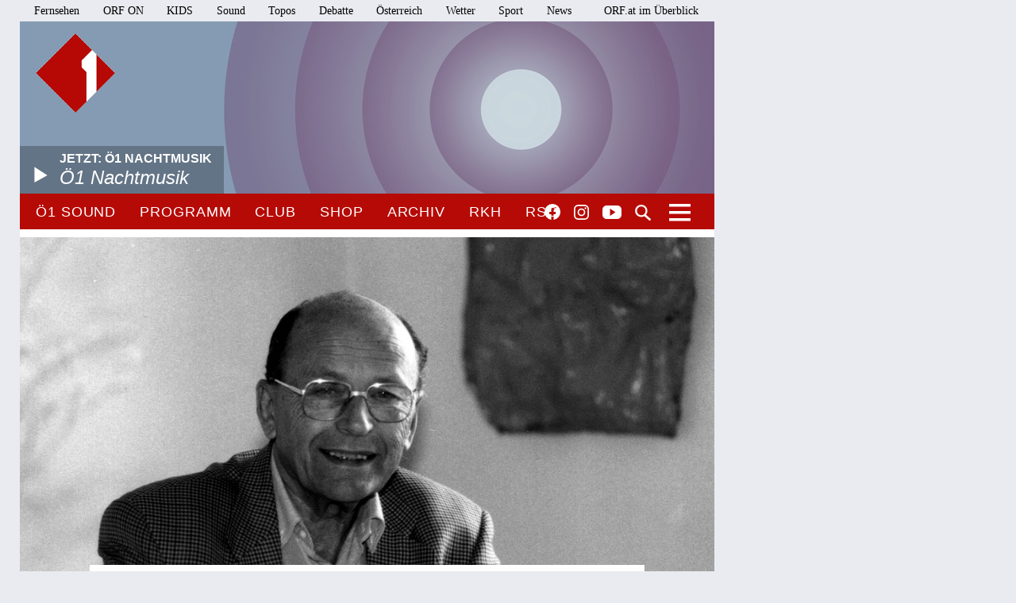

--- FILE ---
content_type: image/svg+xml
request_url: https://oe1.orf.at/static/img/icon_youtube_weiss.svg
body_size: 292
content:
<svg xmlns="http://www.w3.org/2000/svg" width="23.241" height="16.702" viewBox="0 0 23.241 16.702"><defs><style>.a{fill:#fff;}</style></defs><path class="a" d="M70.636,71.8H57.405A5.006,5.006,0,0,0,52.4,76.806V83.5A5.006,5.006,0,0,0,57.405,88.5h13.23A5.006,5.006,0,0,0,75.641,83.5V76.806A5.017,5.017,0,0,0,70.636,71.8ZM61.6,84.693v-9.1l6.607,4.55Z" transform="translate(-52.4 -71.8)"/></svg>